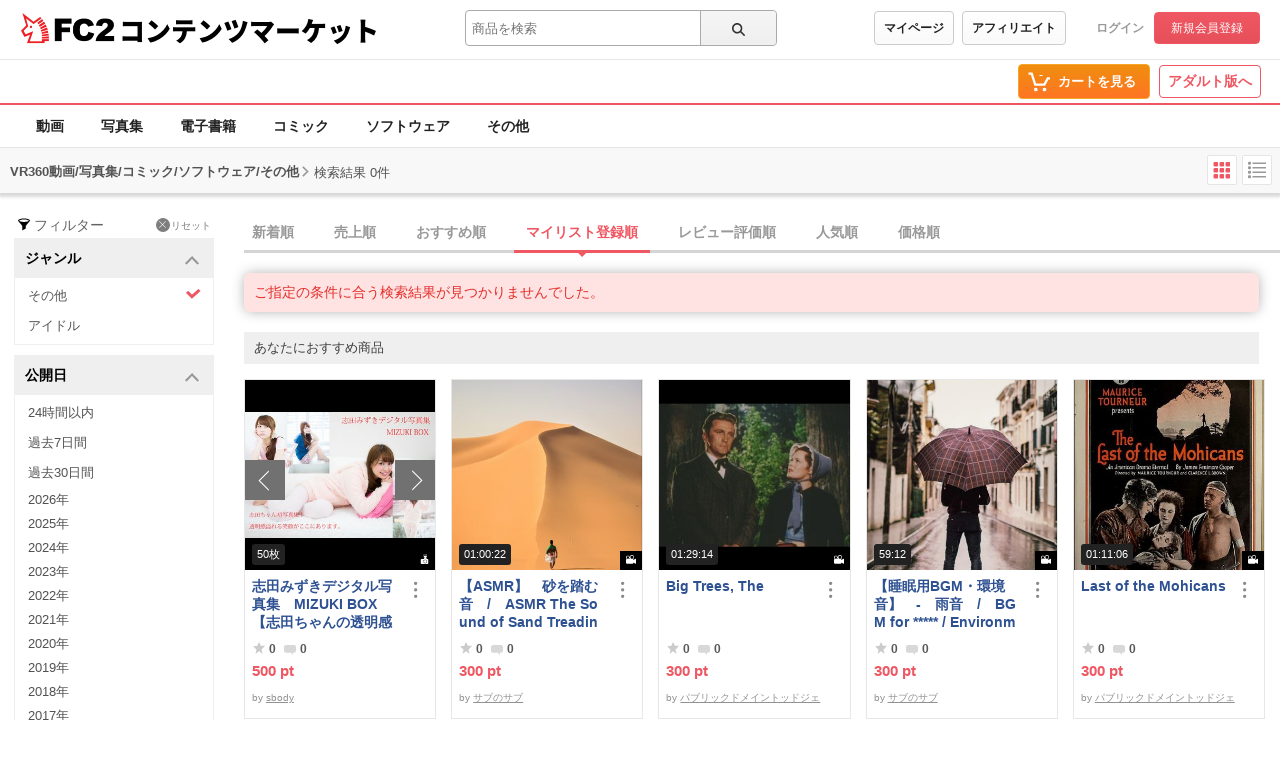

--- FILE ---
content_type: application/javascript
request_url: https://static.fc2.com/contents/js/u/page/x7NOXd0t2b8_fLyuxuwuy.js
body_size: 2522
content:
!function(n){var o={};function r(e){if(o[e])return o[e].exports;var t=o[e]={i:e,l:!1,exports:{}};return n[e].call(t.exports,t,t.exports,r),t.l=!0,t.exports}r.m=n,r.c=o,r.d=function(e,t,n){r.o(e,t)||Object.defineProperty(e,t,{enumerable:!0,get:n})},r.r=function(e){"undefined"!=typeof Symbol&&Symbol.toStringTag&&Object.defineProperty(e,Symbol.toStringTag,{value:"Module"}),Object.defineProperty(e,"__esModule",{value:!0})},r.t=function(t,e){if(1&e&&(t=r(t)),8&e)return t;if(4&e&&"object"==typeof t&&t&&t.__esModule)return t;var n=Object.create(null);if(r.r(n),Object.defineProperty(n,"default",{enumerable:!0,value:t}),2&e&&"string"!=typeof t)for(var o in t)r.d(n,o,function(e){return t[e]}.bind(null,o));return n},r.n=function(e){var t=e&&e.__esModule?function(){return e.default}:function(){return e};return r.d(t,"a",t),t},r.o=function(e,t){return Object.prototype.hasOwnProperty.call(e,t)},r.p="",r(r.s=16)}([function(e,t){e.exports=function(e,t){if(!(e instanceof t))throw new TypeError("Cannot call a class as a function")},e.exports.default=e.exports,e.exports.__esModule=!0},function(e,t){function o(e,t){for(var n=0;n<t.length;n++){var o=t[n];o.enumerable=o.enumerable||!1,o.configurable=!0,"value"in o&&(o.writable=!0),Object.defineProperty(e,o.key,o)}}e.exports=function(e,t,n){return t&&o(e.prototype,t),n&&o(e,n),e},e.exports.default=e.exports,e.exports.__esModule=!0},function(t,e){function n(e){return t.exports=n=Object.setPrototypeOf?Object.getPrototypeOf:function(e){return e.__proto__||Object.getPrototypeOf(e)},t.exports.default=t.exports,t.exports.__esModule=!0,n(e)}t.exports=n,t.exports.default=t.exports,t.exports.__esModule=!0},function(e,t,n){var o=n(8),r=n(9),u=n(10),i=n(11);e.exports=function(e){return o(e)||r(e)||u(e)||i()},e.exports.default=e.exports,e.exports.__esModule=!0},function(e,t){e.exports=function(e,t){(null==t||t>e.length)&&(t=e.length);for(var n=0,o=new Array(t);n<t;n++)o[n]=e[n];return o},e.exports.default=e.exports,e.exports.__esModule=!0},function(e,t,n){var r=n(12);function o(){return"undefined"!=typeof Reflect&&Reflect.get?e.exports=o=Reflect.get:e.exports=o=function(e,t,n){var o=r(e,t);if(o){o=Object.getOwnPropertyDescriptor(o,t);return o.get?o.get.call(arguments.length<3?e:n):o.value}},e.exports.default=e.exports,e.exports.__esModule=!0,o.apply(this,arguments)}e.exports=o,e.exports.default=e.exports,e.exports.__esModule=!0},function(e,t,n){var o=n(13);e.exports=function(e,t){if("function"!=typeof t&&null!==t)throw new TypeError("Super expression must either be null or a function");e.prototype=Object.create(t&&t.prototype,{constructor:{value:e,writable:!0,configurable:!0}}),t&&o(e,t)},e.exports.default=e.exports,e.exports.__esModule=!0},function(e,t,n){var o=n(14).default,r=n(15);e.exports=function(e,t){if(t&&("object"===o(t)||"function"==typeof t))return t;if(void 0!==t)throw new TypeError("Derived constructors may only return object or undefined");return r(e)},e.exports.default=e.exports,e.exports.__esModule=!0},function(e,t,n){var o=n(4);e.exports=function(e){if(Array.isArray(e))return o(e)},e.exports.default=e.exports,e.exports.__esModule=!0},function(e,t){e.exports=function(e){if("undefined"!=typeof Symbol&&null!=e[Symbol.iterator]||null!=e["@@iterator"])return Array.from(e)},e.exports.default=e.exports,e.exports.__esModule=!0},function(e,t,n){var o=n(4);e.exports=function(e,t){if(e){if("string"==typeof e)return o(e,t);var n=Object.prototype.toString.call(e).slice(8,-1);return"Map"===(n="Object"===n&&e.constructor?e.constructor.name:n)||"Set"===n?Array.from(e):"Arguments"===n||/^(?:Ui|I)nt(?:8|16|32)(?:Clamped)?Array$/.test(n)?o(e,t):void 0}},e.exports.default=e.exports,e.exports.__esModule=!0},function(e,t){e.exports=function(){throw new TypeError("Invalid attempt to spread non-iterable instance.\nIn order to be iterable, non-array objects must have a [Symbol.iterator]() method.")},e.exports.default=e.exports,e.exports.__esModule=!0},function(e,t,n){var o=n(2);e.exports=function(e,t){for(;!Object.prototype.hasOwnProperty.call(e,t)&&null!==(e=o(e)););return e},e.exports.default=e.exports,e.exports.__esModule=!0},function(n,e){function o(e,t){return n.exports=o=Object.setPrototypeOf||function(e,t){return e.__proto__=t,e},n.exports.default=n.exports,n.exports.__esModule=!0,o(e,t)}n.exports=o,n.exports.default=n.exports,n.exports.__esModule=!0},function(t,e){function n(e){return"function"==typeof Symbol&&"symbol"==typeof Symbol.iterator?t.exports=n=function(e){return typeof e}:t.exports=n=function(e){return e&&"function"==typeof Symbol&&e.constructor===Symbol&&e!==Symbol.prototype?"symbol":typeof e},t.exports.default=t.exports,t.exports.__esModule=!0,n(e)}t.exports=n,t.exports.default=t.exports,t.exports.__esModule=!0},function(e,t){e.exports=function(e){if(void 0===e)throw new ReferenceError("this hasn't been initialised - super() hasn't been called");return e},e.exports.default=e.exports,e.exports.__esModule=!0},function(e,t,n){"use strict";n.r(t);function p(e){return"[object Array]"===Object.prototype.toString.call(e)}var t=n(3),o=n.n(t),t=n(0),u=n.n(t),t=n(1),i=n.n(t),r=function(){function r(e){var o=this;u()(this,r),this.thenQueues=[],this.catchQueues=[];try{e.apply(this,[function(e){for(var t,n=0;t=o.thenQueues[n];n++)t(e)},function(e){for(var t,n=0;t=o.catchQueues[n];n++)t(e)}])}catch(e){for(var t,n=0;t=this.catchQueues[n];n++)t(e)}}return i()(r,[{key:"then",value:function(e){return this.thenQueues.push(e),this}},{key:"catch",value:function(e){return this.catchQueues.push(e),this}}],[{key:"all",value:function(i){return new r(function(n,o){for(var r=0,u=[],e=function(t){i[t].then(function(e){r++,u[(e=[e,t])[1]]=e[0],r===i.length&&n(u)}).catch(function(e){o(e)})},t=0;t<i.length;t++)e(t)})}}]),r}();function s(e){e=0<arguments.length&&void 0!==e?e:window;return-1===window.navigator.userAgent.toLowerCase().indexOf("windows")&&"ontouchstart"in e}"addEventListener"in window||0 in window;"removeEventListener"in window||0 in window;s(),s(),s(),s(),s();t=n(5),t=n(6),t=n(7),t=n(2);function l(e,t,n,o){return c("post",e,t,2<arguments.length&&void 0!==n?n:{},3<arguments.length&&void 0!==o?o:{})}function c(u,i,s,e,t){var l=3<arguments.length&&void 0!==e?e:{},c=4<arguments.length&&void 0!==t?t:{},a=null,f=null;try{a=new(XMLHttpRequest||ActiveXObject)("MSXML2.XMLHTTP.3.0")}catch(e){a=null,f=e}t=new r(function(e,t){if(null!==a||null===f){var n="";s&&(n=function(e,t){var n,o=!(1<arguments.length&&void 0!==t)||t,r="";for(n in e){var u=e[n];if("function"!=typeof u)if(0<r.length&&(r+="&"),p(u))for(var i in u){var s=u[i];"function"!=typeof s&&(0<r.length&&(r+="&"),r+=n+"["+i+"]="+(o?encodeURIComponent(s):s))}else r+=n+"="+(o?encodeURIComponent(u):u)}return r}(s));try{if(c)for(var o in c)o in a&&(a[o]=c[o]);if("GET"===u&&(0<=i.indexOf("?")?i+="&":i+="?",i+=n),a.open(u,i,1),a.setRequestHeader("Content-type","application/x-www-form-urlencoded"),l)for(var r in l)a.setRequestHeader(r,l[r]);a.onreadystatechange=function(){3<a.readyState&&(200<=a.status&&a.status<300?e(a.responseText,a):0<a.status&&t(a.responseText,a))},a.upload&&(a.upload.onprogress=function(e){}),a.send(n)}catch(e){t.call(null,e)}}else t.call(null,f)});return t.xhr=a,t}if("webdriver"in navigator&&!0===navigator.webdriver){var a,f={url:location.href,page_title:document.title,name:"driver_access"};for(a in window.screen)f[a]=window.screen[a];l("/api/v4/counter/client_log",f)}(function e(){var t=170<window.outerWidth-window.innerWidth,n=170<window.outerHeight-window.innerHeight;if(t||n){var o,r={url:location.href,page_title:document.title,name:"dt_access"};for(o in window.screen)r[o]=window.screen[o];l("/api/v4/counter/client_log",r)}else setTimeout(function(){e()},500)})();var d=o()(document.documentElement.innerHTML.matchAll(/vertical-align: inherit;/g)).length;(function e(){var t=o()(document.documentElement.innerHTML.matchAll(/vertical-align: inherit;/g)).length;d<t?l("/api/v4/counter/client_log",{url:location.href,page_title:document.title,name:"use_translator"}):setTimeout(function(){e()},1e3)})()}]);